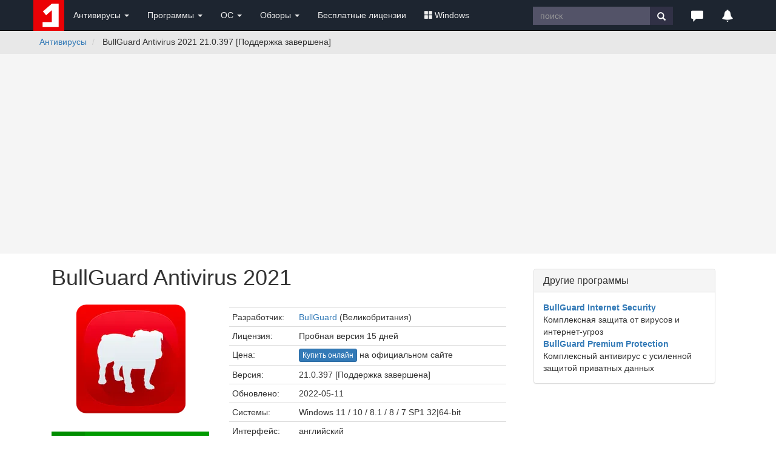

--- FILE ---
content_type: text/html; charset=windows-1251
request_url: https://www.comss.ru/page.php?id=684
body_size: 10599
content:
<!DOCTYPE html PUBLIC "-//W3C//DTD XHTML 1.0 Transitional//EN" "http://www.w3.org/TR/xhtml1/DTD/xhtml1-transitional.dtd">
<html>
<head>
        <meta http-equiv="X-UA-Compatible" content="IE=edge">
        <meta name="viewport" content="width=device-width, initial-scale=1">
<meta name="home_url" content="https://www.comss.ru/" />
<meta name="description" content="Антивирус BullGuard предлагает передовую защиту от вредоносных программ с использованием шести уровней защиты и проактивных технологий, защиту от фишинга и вредоносных веб-сайтов" />


<meta name="keywords" content="антивирус скачать бесплатно, антивирусы, бесплатный антивирус, касперского, антивирусные программы, dr.web, скачать, антивирус бесплатно, avast, nod32, kaspersky" />
<meta http-equiv="content-type" content="text/html; charset=windows-1251" />
<meta http-equiv="pragma" content="public" />
<meta http-equiv="cache-control" content="public, max-age=600, must-revalidate" />
<meta http-equiv="last-modified" content="Mon, 02 Feb 2026 23:34:02 GMT" />
<link rel="icon" href="/favicon.svg" type="image/svg+xml" />

<link rel="alternate" type="application/rss+xml" title="RSS" href="https://www.comss.ru/rss.php" />
<title>BullGuard Antivirus 2021 - Скачать бесплатно. Антивирус для Windows</title>
  <!-- Bootstrap core CSS -->
<link rel="preload" href="/bootstrap/3.4.1/fonts/glyphicons-halflings-regular.woff2" as="font" type="font/woff2" crossorigin="anonymous">
<link rel="stylesheet" href="/bootstrap/3.4.1/css/bootstrap.min.css">
        <!-- Custom styles for this template -->
        <style>.desc,.text{line-height:1.5}.text{margin-top:10px;margin-bottom:10px;font-size:16px;font-weight:400}.desc,.text p{margin-bottom:15px}.text a,.text a.mlink{font-weight:700}.text img{max-width:100%!important;height:auto;margin-top:5px}.text a.mlink{color:#dd030e}.text a.mlink:hover{color:#ab0509}.text h3{font-size:24px!important;font-size-adjust:.5;letter-spacing:0}.desc{font-size:18px;font-weight:600;}.date{margin-top:25px;margin-bottom:5px}.breadcrumb{white-space:nowrap;overflow:hidden;text-overflow:ellipsis}.bs-callout{padding:20px;margin:20px 0;border:1px solid #eee;border-left-width:5px;border-radius:3px}.bs-callout h4{margin-top:0;margin-bottom:5px}.bs-callout p:last-child{margin-bottom:0}.bs-callout code{border-radius:3px}.bs-callout+.bs-callout{margin-top:-5px}.bs-callout-default{border-left-color:#777}.bs-callout-default h4{color:#777}.bs-callout-primary{border-left-color:#428bca}.bs-callout-primary h4{color:#428bca}.bs-callout-success{border-left-color:#5cb85c}.bs-callout-success h4{color:#5cb85c}.bs-callout-danger{border-left-color:#d9534f}.bs-callout-danger h4{color:#d9534f}.bs-callout-warning{border-left-color:#f0ad4e}.bs-callout-warning h4{color:#f0ad4e}.bs-callout-info{border-left-color:#5bc0de}.bs-callout-info h4{color:#5bc0de} body{padding-top:0px}.footer{position:relative;padding:10px;height:70px;background-color:#303E4D;color:#eee;}.footer a{color:#eee;}.btn.sharp{border-radius:0;}.navbar-fixed-top {position:relative;margin-bottom:0px;}.navbar-inverse .navbar-toggle{border-color:#303E4D}.navbar-inverse .navbar-toggle:focus,.navbar-inverse .navbar-toggle:hover{background-color:#303E4D}.clip {white-space:nowrap;overflow:hidden;text-overflow:ellipsis;}.label-date{background-color:#ccc;display:inline-block}.breadcrumb{background-color:#E8E8E8;white-space: nowrap;overflow:hidden;text-overflow:ellipsis;}img {max-width:100% !important;height:auto;}.panel-heading .accordion-toggle:after {font-family: 'Glyphicons Halflings';content: "\e113"; float: right;  color: grey;}.panel-heading .accordion-toggle.collapsed:after {content: "\e114";} .anone a{text-decoration:none;} .anone a:hover{text-decoration:none;}.panel-heading{cursor: pointer;}</style>

	
<link rel="icon" type="image/png" href="/logo/comss.one-96x96.png" sizes="96x96">

<!-- Yandex.RTB -->
<script>window.yaContextCb=window.yaContextCb||[]</script>
<script src="https://yandex.ru/ads/system/context.js" async></script>	
<script>
  if (window.innerWidth <= 800) {
    window.yaContextCb = window.yaContextCb || [];
    window.yaContextCb.push(() => {
      Ya.Context.AdvManager.render({
        "blockId": "R-A-252147-37",
        "type": "fullscreen",
        "platform": "touch"
      });
    });
  }
</script>
  

<link rel="canonical" href="https://www.comss.ru/page.php?id=684" />

<meta property="fb:app_id" content="178348975527814" />
<meta property="og:type" content="article" />
<meta property="article:published_time" content="2022-05-11"/>
<meta property="yandex_recommendations_category" content="Антивирусы"/>
<meta property="yandex_recommendations_tag" content="page"/>
<meta itemprop="image" content=""/>
<meta name="twitter:card" content="summary_large_image" />
<meta name="twitter:site" content="@comss" />
<meta name="twitter:creator" content="@comss" />
<meta property="og:url" content="https://www.comss.ru/page.php?id=684" />
<meta property="og:title" content="BullGuard Antivirus 2021" />
<meta property="og:description" content="Антивирус BullGuard предлагает передовую защиту от вредоносных программ с использованием шести уровней защиты и проактивных технологий, защиту от фишинга и вредоносных веб-сайтов" />
<meta property="og:image" content="" />


</head>

<body>
   <nav class="navbar navbar-inverse navbar-fixed-top" role="navigation" style="background:#1D2530;">
	<div class="container">
   <div class="navbar-header">
   <button type="button" class="navbar-toggle" data-toggle="collapse" data-target="#bs-example-navbar-collapse-1">
   <span class="sr-only">Toggle navigation</span>
   <span class="icon-bar"></span>
   <span class="icon-bar"></span>
   <span class="icon-bar"></span>
   </button>
   <div class="navbar-toggle"><a class="beamerButton" href="/page.php?id=2641"><span class="glyphicon glyphicon-bell" style="color:#fff;font-size:14px;" title="Уведомления"></span><span class="newsCount badge"></span></a></div>
   <div class="navbar-toggle"><a href="https://www.comss.ru/search"><span class="glyphicon glyphicon-search" style="color:#fff;font-size:14px;" title="Поиск по сайту"></span></a></div>
   
   <a class="navbar-brand" style="margin:0p;padding:0;height:5px;" href="/">
   <img src="/favicon.svg" alt="антивирус скачать бесплатно" width="51" height="51"/>
   </a>
   </div>
   <div class="collapse navbar-collapse" id="bs-example-navbar-collapse-1">
   <ul class="nav navbar-nav">
   <li class="dropdown">
   <a href="#" class="dropdown-toggle" data-toggle="dropdown" role="button" aria-haspopup="true" aria-expanded="false" style="color:#eee;">Антивирусы <span class="caret"></span></a>
   <ul class="dropdown-menu">
   <li><a href="/list.php?c=utils">Бесплатные антивирусы</a></li>
   <li><a href="/list.php?c=InternetSecurity">Комплексные антивирусы</a></li>
   <li><a href="/list.php?c=antivirus">Антивирусы для Windows</a></li>
   <li><a href="/list.php?c=mac_antivirus">Антивирусы для MacOS</a></li>
   <li><a href="/list.php?c=linux_antivirus">Антивирусы для Linux</a></li>
   <li><a href="/list.php?c=corporate_av">Корпоративные решения</a></li>
   <li role="separator" class="divider"></li>
   <li class="dropdown-header">Мобильные антивирусы</li>
   <li><a href="/list.php?c=mobile_antivirus">Антивирусы для Android</a></li>
   <li><a href="/list.php?c=iphone_security">Безопасность iPhone</a></li>
   <li role="separator" class="divider"></li>
   <li class="dropdown-header">Дополнительные инструменты</li>
   <li><a href="/list.php?c=virus_scanners">Антивирусные сканеры</a></li>
   <li><a href="/list.php?c=bootcd">Загрузочные диски</a></li>
   <li><a href="/list.php?c=antiransomware">Защита от шифровальщиков</a></li>
   <li><a href="/list.php?c=online-antivirus">Онлайн-антивирусы</a></li>
   <li><a href="/list.php?c=updates">Обновления антивирусов</a></li>
   </ul>
   </li>
   <li class="dropdown">
   <a href="#" class="dropdown-toggle" data-toggle="dropdown" role="button" aria-haspopup="true" aria-expanded="false" style="color:#eee;">Программы <span class="caret"></span></a>
   <ul class="dropdown-menu">
   <li>
   <a href="/list.php?c=firewall">Фаерволы, сетевая защита</a></li>
   <li><a href="/list.php?c=security">Программы безопасности</a></li>
   <li><a href="/list.php?c=backup">Резервное копирование</a></li>
   <li><a href="/list.php?c=recovery">Восстановление данных</a></li>
   <li role="separator" class="divider"></li>
   <li><a href="/list.php?c=browsers">Браузеры и интернет</a></li>
   <li><a href="/list.php?c=aitools">Искусственный интеллект</a></li>

   <li><a href="/list.php?c=securedns">Безопасные DNS</a></li>
   <li><a href="/list.php?c=banking">Интернет-банкинг</a></li>
   <li role="separator" class="divider"></li>
   <li><a href="/list.php?c=system_tweak">Оптимизация и настройка</a></li>
   <li><a href="/list.php?c=uninstall">Удаление программ</a></li>
   <li role="separator" class="divider"></li>
   <li><a href="/list.php?c=remote_access">Удаленный доступ и управление</a></li>
   <li><a href="/list.php?c=messenger">Мессенджеры. Аудио-, видеозвонки</a></li>
   <li><a href="/list.php?c=video-audio">Мультимедиа</a></li>
   </ul>
   </li>  
	   
	<li class="dropdown">
   <a href="#" class="dropdown-toggle" data-toggle="dropdown" role="button" aria-haspopup="true" aria-expanded="false" style="color:#eee;">ОС <span class="caret"></span></a>
   <ul class="dropdown-menu">
   <li><a href="/list.php?c=os">Операционные системы</a></li>
   <li><a href="/list.php?c=bootmanager">Загрузка и установка</a></li>
   <li><a href="/list.php?c=vm_apps">Виртуальные машины, эмуляторы</a></li>
   <li><a href="/list.php?c=mobilemanager">Мобильные менеджеры</a></li>
   <li role="separator" class="divider"></li>
   <li><a href="/list.php?c=drivers">Драйверы и обновления</a></li>
   <li><a href="/list.php?c=diagnostics">Диагностика и тесты</a></li>
   <li><a href="/list.php?c=storage">Обслуживание накопителей</a></li>
   </ul>
   </li>   
	   
   <li class="dropdown">
   <a href="#" class="dropdown-toggle" data-toggle="dropdown" role="button" aria-haspopup="true" aria-expanded="false" style="color:#eee;">Обзоры <span class="caret"></span></a>
   <ul class="dropdown-menu">
   <li><a href="/page.php?id=2641">Новое на сайте</a></li>
   <li><a href="/list.php?c=reviews">Обзоры и тесты антивирусов</a></li>
   <li><a href="/list.php?c=whatsnew">Обновления программ, что нового</a></li>
   <li><a href="/list.php?c=threats">Угрозы безопасности</a></li>
   <li><a href="/list.php?c=linux">Linux: обзоры, обновления</a></li>
   <li role="separator" class="divider"></li>
   <li class="dropdown-header">Полезная информация</li>
   <li><a href="/list.php?c=guru">Советы и рекомендации</a></li>
   <li><a href="/list.php?c=reviews">Лучший антивирус 2025</a></li>
   </ul>
   </li>
   
	   
   <li class="dropdown hidden-xs hidden-lg">
   <a href="#" class="dropdown-toggle" data-toggle="dropdown" role="button" aria-haspopup="true" aria-expanded="false" style="color:#eee;"><span class="glyphicon glyphicon-triangle-right" style="color:#fff;font-size:20px;" title="Популярное"></span></a>
   
   <ul class="dropdown-menu">
   <li><a href="/list.php?c=club">Бесплатные лицензии</a></li>
   <li><a href="/list.php?c=windows"><span class="glyphicon glyphicon-th-large" aria-hidden="true" style="margin-right:3px;"></span>Windows</a></li>
   </ul>
   </li>
	   
   <li><a class="hidden-sm hidden-md" href="/list.php?c=club" style="color:#eee;">Бесплатные лицензии</a></li>
	 <li class="dropdown hidden-sm hidden-md">
   <a href="#" class="dropdown-toggle" data-toggle="dropdown" role="button" aria-haspopup="true" aria-expanded="false" style="color:#eee;"><span class="glyphicon glyphicon-th-large" aria-hidden="true" style="margin-right:3px;"></span>Windows</a>
   <ul class="dropdown-menu">
   <li><a href="/list.php?c=windows-11">Windows 11</a></li>
   <li><a href="/list.php?c=windows-10">Windows 10</a></li>
   <li><a href="/list.php?c=windows10_update">Обновления Windows</a></li>
   <li><a href="/list.php?c=windowsinsider">Windows Insider Preview</a></li>
   <li><a href="/microsoft">#Microsoft</a></li>
   
   </ul>
   </li>
   </ul>
   
   <ul class="nav navbar-nav navbar-right">
   <li class="hidden-xs">
				   <form class="navbar-form" role="search" action="/search/" accept-charset="UTF-8"  >
		   <div class="input-group">
			   <input type="text" class="form-control hidden-sm" placeholder="поиск" name="q" style="border-radius:0;height:30px;margin-top:3px;background:#535368;color:#fff;border-style:none;">
			   <div class="input-group-btn">
				   <button class="btn btn-default" style="border-radius:0;height:30px;margin-top:3px;background:#313146;border-style:none;" type="submit"><i class="glyphicon glyphicon-search" style="color:#fff;"></i></button>
			   </div>
		   </div>
		   <div><input type="hidden" id="x" name="x" value="GUEST" /></div></form>
	   </li>   
   <li class="dropdown">
   <a href="#" class="dropdown-toggle" data-toggle="dropdown" role="button" aria-haspopup="true" aria-expanded="false" style="color:#eee;"><span class="glyphicon glyphicon-comment hidden-xs" style="color:#fff;font-size:20px;" title="Комментарии и отзывы"></span><span class="hidden-sm hidden-md hidden-lg">Комментарии</span></a>
   <ul class="dropdown-menu">
   <li><a href="/page.php?al=support">Общие вопросы</a></li>
   <li><a href="/latest">Последние комментарии</a></li>
   <li><a href="mailto:feedback@comss.net?subject=Обратная%20связь" target="_blank">Обратная связь</a></li>
   </ul>
   </li>
<li class="hidden-xs"><div style="padding:15px;"><a class="beamerButton" href="/page.php?id=2641"><span class="glyphicon glyphicon-bell" style="color:#fff;font-size:20px;" title="Уведомления"></span><span class="newsCount badge"></span></a></div></li>
   </ul>
   
   </div>
   </div>
   </nav>
<div itemscope itemtype="http://schema.org/SoftwareApplication">
<div id="main">
<div class="container-fluid" style="background:#E8E8E8;"> 
        <div class="container" style="padding-left:0px;">
             <ol class="breadcrumb  hidden-xs" style="padding-left:10px;padding-bottom:0px;margin-bottom:10px;;float:left;">
                <li>
                     <a href="list.php?c=antivirus">Антивирусы</a>
                </li>
 <li  class="hidden-sm">
                    BullGuard Antivirus 2021 21.0.397 [Поддержка завершена]
                </li>        
            </ol>
<ol class="breadcrumb hidden-sm hidden-md hidden-lg" style="padding-left:0px;padding-bottom:0;padding-top:3px;margin-bottom:3px;">
                <li>
                     <a href="list.php?c=antivirus">Антивирусы</a>
                </li>         
            </ol>

        </div>
 </div>
<style>@media (min-width:768px) {.uphead{max-width:1002px;height:330px;padding-top:15px;padding-bottom:15px;}} @media (max-width:768px) {.uphead{padding-top:15px;min-height:350px;}}</style>
<div class="container-fluid" style="background:#F5F5F5;">	
<div class="container uphead">
<div align="center" style="display:block;">
<!-- Yandex.RTB R-A-252147-11 -->
<div id="yandex_rtb_R-A-252147-11"></div>
<script>window.yaContextCb.push(()=>{
  Ya.Context.AdvManager.render({
    renderTo: 'yandex_rtb_R-A-252147-11',
    blockId: 'R-A-252147-11'
  })
})</script>
</div>
</div>
</div>

<div class="container">
<div class="row" style="padding-bottom:20px;">
<div class="col-md-8 col-lg-8">
            
<div class="container">
<div class="row">
<div class="col-sm-12 col-md-8 col-lg-8">
<h1><span itemprop="name">BullGuard Antivirus 2021</span></h1>
</div></div>
<div class="row">
<div class="col-sm-4 col-md-3 col-lg-3">

<p align="center"><a href="screenshots/page.php?id=684" target="_blank"><img itemprop="image" src="/i/logo/bullguard-android.png?class=thumbnails" alt="скриншоты BullGuard Antivirus 2021" width="180" height="180" loading="lazy" style="margin:15px 0 10px 0;" /></a></p>

<h2><a itemprop="installURL" href="download/page.php?id=684"><img  class="hidden-sm hidden-md" src="/i/img/dl-260.png" alt="Скачать BullGuard Antivirus 2015" style="width:260px;height:55px;margin-bottom:10px;" /><img  class="hidden-xs hidden-sm hidden-lg" src="/i/img/dl-210.png" style="width:210px;height:55px;margin-bottom:10px;" /><img class="hidden-xs hidden-md hidden-lg" src="/i/img/dl-220.png" style="width:220px;height:55px;margin-bottom:10px;" /></a></h2>

<div class="list-group">
   <a href="disqus/page.php?id=684" class="list-group-item list-group-item-info clip"><span class="glyphicon glyphicon-comment" aria-hidden="true" style="margin-right:3px;"></span> Комментарии и отзывы</a>
   <a href="screenshots/page.php?id=684" class="list-group-item list-group-item-info clip"><span class="glyphicon glyphicon-picture" aria-hidden="true" style="margin-right:3px;"></span> Скриншоты интерфейса</a>
   <a href="list.php?c=reviews" class="list-group-item list-group-item-info clip"><span class="glyphicon glyphicon-th" aria-hidden="true" style="margin-right:3px;"></span> Лучшие антивирусы</a>
<a href="javascript:void(0);" id="reportNewVersion" class="list-group-item list-group-item-info clip"><span class="glyphicon glyphicon-volume-up" aria-hidden="true" style="margin-right:3px;"></span>Сообщить о новой версии</a>
</div>





</div>
<div class="col-sm-8 col-md-5 col-lg-5">
 <!-- Table -->
  <table class="table table-condensed table-hover" style="margin-top:20px;">
<tbody>

<tr>
<td style="width:110px">Разработчик:</td>
<td><a target="_blank" href="page.php?al=BullGuard">BullGuard</a> (Великобритания)</td>
</tr>
<tr>
<td>Лицензия:</td>
<td>Пробная версия 15 дней</td>
</tr>
<tr>
<td>Цена:</td>
<td><a href="https://comss.us/bullguard-av" class="btn btn-primary btn-xs" role="button" ref="nofollow" target="_blank">Купить онлайн</a> на официальном сайте</td>
</tr>
<tr >
<td>Версия:</td>
<td><span itemprop="softwareVersion">21.0.397 [Поддержка завершена]</span></td>
</tr>
<tr>
<td>Обновлено:</td>
<td><time itemprop="dateModified" datetime="2022-05-11"></time>2022-05-11</td>
</tr>
<tr>
<td>Системы:</td>
<td itemprop="operatingSystem">Windows 11 / 10 / 8.1 / 8 / 7 SP1 32|64-bit</td>
</tr>
<tr>
<td>Интерфейс:</td>
<td>английский</td>
</tr>
<tr>
<td>Рейтинг:</td>
<td><img style="margin-left:1px;" src="/i/img/3.png" alt="рейтинг" />
</td>
</tr>

<tr>
<td>Категория:</td><td><link itemprop="ApplicationCategory" href="http://schema.org/SecurityApplication"/><span itemprop="ApplicationSubCategory"><a href="list.php?c=antivirus">Антивирусы</a></span></td>
</tr>
<tr>
<td>Размер:</td>
<td>304 MB / 335 MB (x64)</td>
</tr>

</tbody> 
  </table>
<div class="bs-callout bs-callout-warning">
<h4>Антивирусы BullGuard не работают на территории России</h4>
<div style="margin-top:20px;"></div>
<p>Для установки антивируса, регистрации аккаунта и обновления антивирусных баз вы можете воспользоваться <a href="/page.php?id=10314" target="_blank"  rel="noopener">бесплатными VPN-серверами с неограниченным трафиком</a>.
</p>
</div>

<div class="panel-group" id="accordion">
  <div class="panel panel-default">
     <div class="panel-heading" data-toggle="collapse" data-parent="#accordion" data-target="#collapse1">
       <h4 class="panel-title anone"><a class="accordion-toggle" data-toggle="collapse" data-parent="#accordion" href="#collapse1">О программе</a></h4>
    </div>
    <div id="collapse1" class="panel-collapse collapse in">
      <div class="panel-body"><span style="font-weight:bold;">Антивирус BullGuard предлагает передовую защиту от вредоносных программ с использованием шести уровней защиты и проактивных технологий, защиту от фишинга и вредоносных веб-сайтов</span></div>
    </div>
  </div>
  <div class="panel panel-default">
    <div class="panel-heading" data-toggle="collapse" data-parent="#accordion" data-target="#collapse2">
      <h4 class="panel-title anone"><a class="accordion-toggle collapsed" data-toggle="collapse" data-parent="#accordion" href="#collapse2">Что нового</a></h4>
    </div>
    <div id="collapse2" class="panel-collapse collapse">
      <div class="panel-body"><p><span style="color:#008000"><b>Новое в версии 21.0.397</b></span></p>

<p><strong>Брандмауэр</strong>:</p>

<p> Обновление драйвера BdAgent </p>

<p> <strong>Антивирус</strong>:</p>

<p> Обновление SDK для телеметрии</p>

<p> Обновление BdBoot, BdSpy </p>

<p><strong>Самозащита</strong>:</p>

<p>Исправление ошибок </p>

<div style="margin-top:20px;"></div>

<h4>Новое в BullGuard Antivirus 2021</h4>
<ul>
	<li><a href="https://www.comss.ru/page.php?id=8037">Антивирус BullGuard 2021: Динамическое машинное обучение, улучшения для геймеров</a></li>
</ul></div>
    </div>
  </div>
<div class="panel panel-default">
    <div class="panel-heading" data-toggle="collapse" data-parent="#accordion" data-target="#collapse3">
<h4 class="panel-title anone"><a class="accordion-toggle collapsed" data-toggle="collapse" data-parent="#accordion" href="#collapse3">Системные требования</a></h4>
    </div>
    <div id="collapse3" class="panel-collapse collapse">
      <div class="panel-body"><p>Операционные системы</p>

<ul>
	<li>Windows 11, Windows 10, 8.1, 8, 7 SP1 32|64-bit</li>

</ul>

<p>Технические требования</p>

<ul>
	<li>Оперативная память: 1 ГБ (RAM)</li>
	<li>Жесткий диск: 850 МБ свободного места</li>
	<li>Активное интернет-соединение</li>
</ul></div>
    </div>
  </div>
<div class="panel panel-default">
    <div class="panel-heading" data-toggle="collapse" data-parent="#accordion" data-target="#collapse4">
      <h4 class="panel-title anone"><a class="accordion-toggle collapsed" data-toggle="collapse" data-parent="#accordion" href="#collapse4">Полезные ссылки</a></h4>
    </div>
    <div id="collapse4" class="panel-collapse collapse">
      <div class="panel-body"><ul>
	<li><a href="page.php?id=5965"><strong>BullGuard Internet Security для Windows – на 3 месяца бесплатно</strong></a></li>
	<li><a href="page.php?id=6012">COMSS.TV: Тестирование BullGuard Premium Protection 2019</a></li>
</ul></div>
        </div>
  </div>
<div class="panel">
<!-- Yandex.RTB R-A-252147-22 -->
<div id="yandex_rtb_R-A-252147-22"></div>
<script>window.yaContextCb.push(()=>{
  Ya.Context.AdvManager.render({
    renderTo: 'yandex_rtb_R-A-252147-22',
    blockId: 'R-A-252147-22'
  })
})</script>
  </div>
    <div class="panel panel-default">
    <div class="panel-heading" data-toggle="collapse" data-parent="#accordion" data-target="#collapse5">
      <h4 class="panel-title anone"><a class="accordion-toggle" data-toggle="collapse" data-parent="#accordion" href="#collapse5">Подробное описание</a></h4>
    </div>
    <div id="collapse5" class="panel-collapse collapse in">
      <div class="panel-body"><p><strong>BullGuard Antivirus</strong> включает современный антивирус и антишпион основе многоуровневой системы защиты от вредоносных программ.</p>

<p>Хотя многие из антивирусных продуктов на рынке по-прежнему используют традиционные реактивные методы обнаружения угроз на основе антивирусных баз, антивирус BullGuard Antivirus также включает в себя проактивные технологии - поведенческий анализ.</p>

<p>Современные технологии проактивной защиты позволяет определять новые вирусы и вредоносные программы по их поведению, анализируя файл, процессы, сетевую активность, воздействие на реестр - таким образом достигается очень высокий уровень обнаружения новых неизвестных угроз.</p>

<p>Сигнатурное обнаружение и  поведенческий анализ являются частью передовой архитектуры антивируса BullGuard Antivirus на основе многоуровневой защиты - если вредоносный код пройдет через один уровень, следующий - обнаружит его.</p>

<h3>Основные возможности BullGuard Antivirus</h3>

<p><strong>Антивирусная защита нового поколения</strong></p>

<p>Комплексная защита от угроз BullGuard состоит из трех основных уровней. Первый уровень распознает надежные сайты и приложения. На втором уровне сканируются новейшие вредоносные программы, которые еще не были идентифицированы. На третьем уровне все обнаруженные вредоносные программы помещаются в карантин и нейтрализуются до того, как смогут нанести ущерб системе.</p>

<p><strong>Сканер уязвимостей</strong></p>

<p>Сканер уязвимостей позволяет безопасно блокировать векторы атаки хакеров, например, эксплойты. Инструмент предупреждает о пропущенных обновлениях безопасности и подключениях к небезопасным сетям Wi-Fi. Он также предотвращает автоматическую загрузку вредоносного ПО и выполняет проверку подлинности приложений и драйверов цифровые подписи.</p>

<p><strong>Game Booster</strong></p>

<p>Game Booster оптимизирует производительность процессора, блокируя всплывающие окна и другие раздражающие прерывания. Вы будете наслаждаться максимальной производительностью в играх без каких-либо задержек.</p>
</div>
    </div>
  </div>

</div>

<div style="font-size:20px;letter-spacing:-1px;font-weight:600;margin:10px 0 10px 0;"><a href="disqus/page.php?id=684">Комментарии и поддержка</a> <span class="glyphicon glyphicon-comment" aria-hidden="true" style="font-size:16px;margin-right:3px;"></span></div>
<p><a href="download/page.php?id=684" class="btn btn-primary btn-lg" style="margin:10px 0 10px 0;" role="button">Скачать BullGuard Antivirus 2015</a></p>




</div>

</div>
</div>
</div>


<div class="hidden-xs hidden-sm col-md-4 col-lg-4">
<div align="center">


<div style="margin-top:25px;width:300px;" align="left">
<div class="panel panel-default">
  <div class="panel-heading">
    <h3 class="panel-title">Другие программы</h3>
  </div>
  <div class="panel-body">
<a href="page.php?id=650"><b>BullGuard Internet Security</b></a> Комплексная защита от вирусов и интернет-угроз<br/><a href="page.php?id=1432"><b>BullGuard Premium Protection</b></a><br>Комплексный антивирус с усиленной защитой приватных данных
  </div>
</div>
</div>

<div style="margin-top:25px;width:300px;"><!-- Yandex Native Ads placeholder -->
<div id="yandex_rtb_C-A-252147-30"></div>
<script>
    if (window.innerWidth >= 1201) {
        window.yaContextCb = window.yaContextCb || [];
        window.yaContextCb.push(() => {
            Ya.Context.AdvManager.renderWidget({
                renderTo: 'yandex_rtb_C-A-252147-30',
                blockId: 'C-A-252147-30'
            });
        });
    }
</script></div>


</div>
</div>
</div>
</div>

<div class="container-fluid" style="background:#EFEFEF;margin-top:10px;padding-bottom:15px;"> 
<div class="container"> 
 <style>
.clip {white-space: nowrap;overflow: hidden;text-overflow: ellipsis;}
.list_title{margin-bottom:3px;padding:0;font-size:16px;font-family:sans-serif;font-size-adjust:.5;font-weight:bold;font-style:normal}
.rlogo{width:110px;height:auto;margin:10px 15px 20px 15px;}.star{height:12px;display:inline-block}
.rbox{margin:15px 0 15px 0;padding:10px 10px 10px 10px;display: table-cell;}
.rapp{width:160px;background:#fff;padding:10px 7px 10px 7px;}
.rdesc{font-size:11px;line-height:1.2;color:#888;font-weight:500;margin-top:5px;}
div.horizontal {width:100%;padding:3px 0 3px 10px;overflow:auto;background-color:#eee;}
.table {display: table;table-layout:fixed;width:100%;}
.horizontal-track2 {width: 100%;height:10px;background: #b4b4b4;}
.horizontal-handle2 { height:10px;background: #555;}
.horizontal-handle2 .left {display: none;}
.horizontal-handle2 .right {display: none;}
</style>
<div style="margin-bottom:10px;margin-left:20px;"><h4>Рекомендуем</h4></div>

<div class="horizontal">

<div class="rbox">
<div class="rapp">
<div><a href="page.php?id=1875"><img class="img-responsive rlogo" data-original="/i/logo/kaspersky.png" alt="скачать бесплатно" /></a></div>
<div class="list_title clip"><a title="Антивирус Касперского" href="page.php?id=1875">Антивирус Касперского</a></div>
<div class="clip" style="margin:0 0 3px 0;" ><img class="star" src="/i/img/5.png" alt="рейтинг" style="height:12px;display:inline-block" /> <span class="label label-info"><span style="font-size:8px;">ПРОБНАЯ</span></span></div>  
<div class="rdesc">Проактивные и облачные технологии</div>
</div></div>

<div class="rbox">
<div class="rapp">
<div><a href="page.php?id=1460"><img class="img-responsive rlogo" data-original="/i/logo/eset-15.png" alt="скачать бесплатно"  /></a></div>
<div class="list_title clip"><a title="ESET NOD32 Antivirus" href="page.php?id=1460">ESET NOD32 Antivirus</a></div>

 <div class="clip" style="margin:0 0 3px 0;" ><img class="star" src="/i/img/5.png" alt="рейтинг" style="height:12px;display:inline-block" /> <span class="label label-info"><span style="font-size:8px;">ПРОБНАЯ</span></span></div>  

<div class="rdesc">Мощный антивирус и проактивные технологии</div></div>
</div>

<div class="rbox">
<div class="rapp">
<div><a href="page.php?id=156"><img class="img-responsive rlogo" data-original="/i/logo/eam.png" alt="скачать бесплатно"  /></a></div>

			<div class="list_title clip"><a title="Emsisoft Anti-Malware" href="page.php?id=156">Emsisoft Anti-Malware</a></div>

 <div class="clip" style="margin:0 0 3px 0;" ><img class="star" src="/i/img/5.png" alt="рейтинг" style="height:12px;display:inline-block" /> <span class="label label-info"><span style="font-size:8px;">ПРОБНАЯ</span></span></div>  

<div class="rdesc">Антивирус, веб-защита, анализ поведения</div></div></div>


<div class="rbox">
<div class="rapp">
<div><a href="page.php?id=392"><img class="img-responsive rlogo" data-original="/i/logo/drweb-icon.png" alt="Dr.Web"  /></a></div>

			<div class="list_title clip"><a title="Антивирус Dr.Web для Windows" href="page.php?id=392">Антивирус Dr.Web для Windows</a></div>

 <div class="clip" style="margin:0 0 3px 0;" ><img class="star" src="/i/img/5.png" alt="рейтинг" style="height:12px;display:inline-block" /> <span class="label label-info"><span style="font-size:8px;">ПРОБНАЯ</span></span></div>    

<div class="rdesc">Минимально необходимая защита от угроз</div></div>
</div>

<div class="rbox">
<div class="rapp">
<div><a href="page.php?id=681"><img class="img-responsive rlogo" data-original="/i/logo/webroot.png" alt="Webroot"  /></a></div>
<div class="list_title clip"><a title="Webroot SecureAnywhere AntiVirus" href="page.php?id=681">Webroot SecureAnywhere AntiVirus</a></div>

 <div class="clip" style="margin:0 0 3px 0;" ><img class="star" src="/i/img/4.5.png" alt="рейтинг" style="height:12px;display:inline-block" /> <span class="label label-info"><span style="font-size:8px;">ПРОБНАЯ</span></span></div>   

<div class="rdesc">Быстрый и легкий облачный антивирус</div></div>
</div>
</div>
</div>

 </div> </div>


</div><script>
(function () {
	var id = 684;
	if (!id) return;

	var img = new Image();
	img.src = '/pagehit.php?id=' + id + '&_=' + Date.now();
})();
</script>

<footer class="footer">
            <div class="container">
                <div class="row">
                    <div class="col-xs-6 col-sm-2 col-md-2 col-lg-2" style="opacity:0.6;">
<img src="/favicon.svg" alt="comss1" width="31" height="31" /> <!-- Google tag (gtag.js) -->
<script async src="https://www.googletagmanager.com/gtag/js?id=G-700PEGF11W"></script>
<script>
  window.dataLayer = window.dataLayer || [];
  function gtag(){dataLayer.push(arguments);}
  gtag('js', new Date());

  gtag('config', 'G-700PEGF11W');
</script>

<!-- Yandex.Metrika counter --> <script type="text/javascript" > (function(m,e,t,r,i,k,a){m[i]=m[i]||function(){(m[i].a=m[i].a||[]).push(arguments)}; m[i].l=1*new Date(); for (var j = 0; j < document.scripts.length; j++) {if (document.scripts[j].src === r) { return; }} k=e.createElement(t),a=e.getElementsByTagName(t)[0],k.async=1,k.src=r,a.parentNode.insertBefore(k,a)}) (window, document, "script", "https://mc.webvisor.org/metrika/tag_ww.js", "ym"); ym(41438934, "init", { clickmap:true, trackLinks:true, accurateTrackBounce:true }); </script> <noscript><div><img src="https://mc.yandex.ru/watch/41438934" style="position:absolute; left:-9999px;" alt="" /></div></noscript> <!-- /Yandex.Metrika counter -->



                   </div>
                    <div class="col-xs-6 col-sm-10 col-md-10 col-lg-10" style="text-align:right;">
                        <p>© 2007-<span class="year"></span> COMSS.ONE<br/><a href="mailto:dmca@comss.net?subject=DMCA%20request%20on%20comss.ru" target="_blank">DMCA</a></p>                          <script>document.querySelector('.year').textContent = new Date().getFullYear();</script>
   
                    </div>                     
                </div>                 
            </div>
        </footer>
<script src="/js/report.js?v=2.0.4"></script>
        <!-- Bootstrap core JavaScript
    ================================================== -->
        <!-- Placed at the end of the document so the pages load faster -->
<style>.no-scroll{overflow:hidden}.overlay{display:none;position:fixed;top:0;left:0;width:100%;height:100%;background:rgba(0,0,0,0.5);z-index:1050}@keyframes fadeIn {from { opacity: 0; } to { opacity: 1; }}.news-sidebar{display:block;position:fixed;width:100%;right:-100vw;top:0;bottom:0;z-index:1060;overflow:hidden;transition:right 0.3s ease-in-out;}@media (min-width:992px){.news-sidebar{width:465px;margin-right:-15px}}.sidebar-content{height:100%;overflow-y:scroll;padding-right:0;box-sizing:content-box;animation: fadeIn 0.5s ease-in-out;}.news-sidebar.active{right:0}.sidebar-header{padding:15px;background:#5CB85C;border-bottom:1px solid #ddd}.sidebar-header a{text-decoration:none;color:#fff;font-size:18px}.close-btn{float:right;margin-top:-8px;margin-right:15px;font-size:26px;cursor:pointer}</style>
<div class="overlay" onclick="toggleSidebar()"></div>
<div id="newsSidebar" class="news-sidebar">
    <div class="sidebar-header">
        <a href="/page.php?id=2641" target="_blank">Новое на сайте Comss.one</a>
        <span class="close-btn" onclick="toggleSidebar()">&times;</span>
    </div>
    <div class="sidebar-content">
        <iframe id="newsIframe" style="width: 100%; height: 100%;" frameborder="0"></iframe>
    </div>
</div>
<script src="/js/jquery-3.5.1.min.js"></script>
<script src="/bootstrap/3.4.1/js/bootstrap.min.js"></script>
<script async type="text/javascript">
$(document).ready(function() {
    $('.beamerButton').click(function(e) {
        e.preventDefault();
        var iframe = $('#newsIframe');
        if (!iframe.attr('src')) {
            iframe.attr('src', '/whatsnew/notify-001.php');
        }
        toggleSidebar();
    });
});
    function toggleSidebar() {
        var sidebar = $('#newsSidebar');
        var overlay = $('.overlay');
        var body = $('body');

        sidebar.toggleClass('active');
        overlay.toggle();

        if (sidebar.hasClass('active')) {
            body.addClass('no-scroll');
        } else {
            body.removeClass('no-scroll');
        }
    }
</script>

<script async src="/js/moment.min.js" type="text/javascript"></script>

 <style>.newsCount {background-color:red;border-radius:50%;width:20px;height:20px;padding:0;font-size:12px;color:white;line-height:20px;text-align:center;display:none;position:absolute;top:-6px;right:-6px;transform:translate(50%, -50%);} .beamerButton{position:relative;}</style>
       
<script async type="text/javascript">
$(document).ready(function() {
    // Check if a reset time is saved in localStorage, otherwise set it to 72 hours ago
    var lastUpdate = localStorage.getItem('lastUpdate') ? moment(localStorage.getItem('lastUpdate')) : moment().subtract(72, 'hours');

    function updateNewsCount() {
        $.ajax({
            url: '/feeds/notify-count.php', // Your news feed endpoint
            method: 'GET',
            dataType: 'xml',
            success: function(xml) {
                var count = 0;
                $(xml).find("item").each(function() {
                    const pubDate = $(this).find("pubDate").text();
                    const momentDate = moment(pubDate);
                    // Check if the news item was published after the last reset time
                    if (momentDate.isAfter(lastUpdate)) {
                        count++;
                    }
                });

                // Update the count on all buttons with the class "beamerButton"
if (count > 0) {
    $('.beamerButton').find('.newsCount').text(count).show(); // Removed parentheses from around count
} else {
    $('.beamerButton').find('.newsCount').hide();
}
        },
            error: function() {
                console.error('Error loading news.');
            }
        });
    }
    // Update the news count initially
    updateNewsCount();

    $('.beamerButton').on('click', function() {
        // Reset the last update time to the current moment and save it in localStorage
        lastUpdate = moment();
        localStorage.setItem('lastUpdate', lastUpdate.toISOString());
        $(this).find('.newsCount').text('').hide(); // Hide the news count indicator
        updateNewsCount(); // Immediately check for new news items since the reset
    });
});
</script>

<script>$.getScript('/js/jquery.lazyload.min.js',function(){
$('#main .img-responsive').lazyload({ });});</script>



    <script async src="https://edge.comss.net/loader.js"></script>
</body></html>



--- FILE ---
content_type: text/html; charset=utf-8
request_url: https://www.google.com/recaptcha/api2/aframe
body_size: 267
content:
<!DOCTYPE HTML><html><head><meta http-equiv="content-type" content="text/html; charset=UTF-8"></head><body><script nonce="M8ZQS5m_TbUakpVMfgU2CA">/** Anti-fraud and anti-abuse applications only. See google.com/recaptcha */ try{var clients={'sodar':'https://pagead2.googlesyndication.com/pagead/sodar?'};window.addEventListener("message",function(a){try{if(a.source===window.parent){var b=JSON.parse(a.data);var c=clients[b['id']];if(c){var d=document.createElement('img');d.src=c+b['params']+'&rc='+(localStorage.getItem("rc::a")?sessionStorage.getItem("rc::b"):"");window.document.body.appendChild(d);sessionStorage.setItem("rc::e",parseInt(sessionStorage.getItem("rc::e")||0)+1);localStorage.setItem("rc::h",'1770075247745');}}}catch(b){}});window.parent.postMessage("_grecaptcha_ready", "*");}catch(b){}</script></body></html>